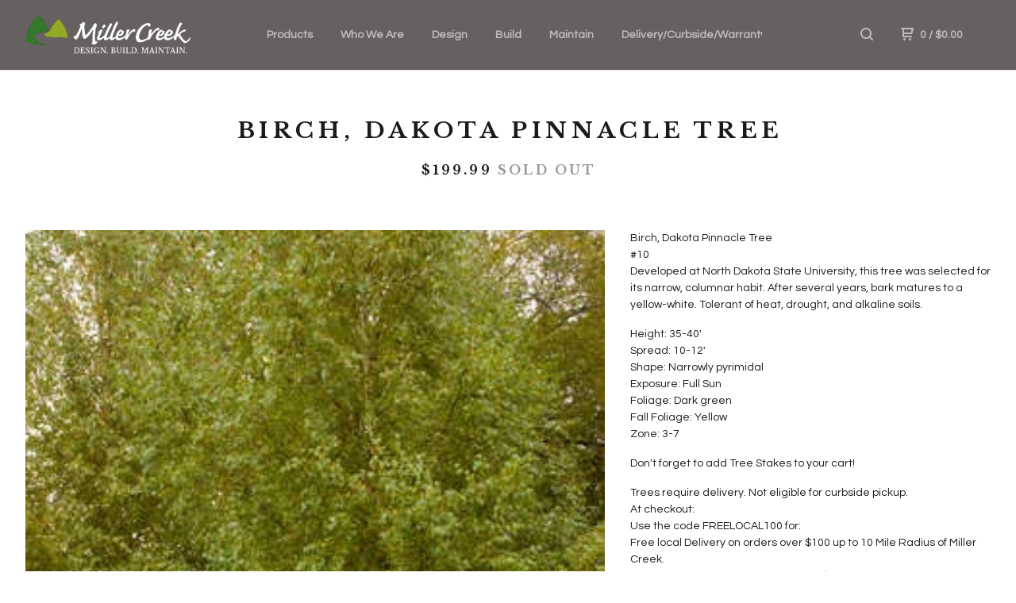

--- FILE ---
content_type: text/html; charset=utf-8
request_url: https://www.shopmillercreek.com/product/birch-dakota-pinnacle-tree
body_size: 6780
content:
<!DOCTYPE html>
  <head>
    <title>Birch, Dakota Pinnacle Tree | Shop Miller Creek</title>
    <meta charset="utf-8">
    <meta name="viewport" content="width=device-width, initial-scale=1">
    <link href="/theme_stylesheets/149432303/1623173969/theme.css" media="screen" rel="stylesheet" type="text/css">
    <!-- Served from Big Cartel Storefront -->
<!-- Big Cartel generated meta tags -->
<meta name="generator" content="Big Cartel" />
<meta name="author" content="Shop Miller Creek" />
<meta name="description" content="Birch, Dakota Pinnacle Tree #10 Developed at North Dakota State University, this tree was selected for its narrow, columnar habit. After several..." />
<meta name="referrer" content="strict-origin-when-cross-origin" />
<meta name="product_id" content="62323580" />
<meta name="product_name" content="Birch, Dakota Pinnacle Tree" />
<meta name="product_permalink" content="birch-dakota-pinnacle-tree" />
<meta name="theme_name" content="Neat" />
<meta name="theme_version" content="1.7.40" />
<meta property="og:type" content="product" />
<meta property="og:site_name" content="Shop Miller Creek" />
<meta property="og:title" content="Birch, Dakota Pinnacle Tree" />
<meta property="og:url" content="https://www.shopmillercreek.com/product/birch-dakota-pinnacle-tree" />
<meta property="og:description" content="Birch, Dakota Pinnacle Tree #10 Developed at North Dakota State University, this tree was selected for its narrow, columnar habit. After several..." />
<meta property="og:image" content="https://assets.bigcartel.com/product_images/259181780/BetulaplatDakPinnacleBirch-01-0088-1-t-s.jpg?auto=format&amp;fit=max&amp;h=1200&amp;w=1200" />
<meta property="og:image:secure_url" content="https://assets.bigcartel.com/product_images/259181780/BetulaplatDakPinnacleBirch-01-0088-1-t-s.jpg?auto=format&amp;fit=max&amp;h=1200&amp;w=1200" />
<meta property="og:price:amount" content="199.99" />
<meta property="og:price:currency" content="USD" />
<meta property="og:availability" content="oos" />
<meta name="twitter:card" content="summary_large_image" />
<meta name="twitter:title" content="Birch, Dakota Pinnacle Tree" />
<meta name="twitter:description" content="Birch, Dakota Pinnacle Tree #10 Developed at North Dakota State University, this tree was selected for its narrow, columnar habit. After several..." />
<meta name="twitter:image" content="https://assets.bigcartel.com/product_images/259181780/BetulaplatDakPinnacleBirch-01-0088-1-t-s.jpg?auto=format&amp;fit=max&amp;h=1200&amp;w=1200" />
<!-- end of generated meta tags -->

<!-- Big Cartel generated link tags -->
<link rel="preconnect" href="https://fonts.googleapis.com" />
<link rel="preconnect" href="https://fonts.gstatic.com" crossorigin="true" />
<link rel="stylesheet" href="//fonts.googleapis.com/css?family=Libre+Baskerville:400,700|Questrial&amp;display=swap" type="text/css" title="Google Fonts" />
<link rel="canonical" href="https://www.shopmillercreek.com/product/birch-dakota-pinnacle-tree" />
<link rel="alternate" href="https://www.shopmillercreek.com/products.xml" type="application/rss+xml" title="Product Feed" />
<link rel="icon" href="/favicon.svg" type="image/svg+xml" />
<link rel="icon" href="/favicon.ico" type="image/x-icon" />
<link rel="apple-touch-icon" href="/apple-touch-icon.png" />
<!-- end of generated link tags -->

<!-- Big Cartel generated structured data -->
<script type="application/ld+json">
{"@context":"https://schema.org","@type":"BreadcrumbList","itemListElement":[{"@type":"ListItem","position":1,"name":"Home","item":"https://www.shopmillercreek.com/"},{"@type":"ListItem","position":2,"name":"Products","item":"https://www.shopmillercreek.com/products"},{"@type":"ListItem","position":3,"name":"Trees","item":"https://www.shopmillercreek.com/category/trees"},{"@type":"ListItem","position":4,"name":"Birch, Dakota Pinnacle Tree","item":"https://www.shopmillercreek.com/product/birch-dakota-pinnacle-tree"}]}
</script>
<script type="application/ld+json">
{"@context":"https://schema.org/","@type":"Product","name":"Birch, Dakota Pinnacle Tree","url":"https://www.shopmillercreek.com/product/birch-dakota-pinnacle-tree","description":"Birch, Dakota Pinnacle Tree\n#10\nDeveloped at North Dakota State University, this tree was selected for its narrow, columnar habit. After several years, bark matures to a yellow-white. Tolerant of heat, drought, and alkaline soils.\n\nHeight: 35-40\u0026#39;\nSpread: 10-12\u0026#39;\nShape: Narrowly pyrimidal\nExposure: Full Sun\nFoliage: Dark green\nFall Foliage: Yellow\nZone: 3-7\n\nDon\u0026#39;t forget to add Tree Stakes to your cart!\n\nTrees require delivery. Not eligible for curbside pickup.\nAt checkout:\nUse the code FREELOCAL100 for:\nFree local Delivery on orders over $100 up to 10 Mile Radius of Miller Creek. \n(Note: Additional mileage charges of $1.75 per mile will apply after 10 miles)\n\nUse code LOCALPICKUP for:\nFree curbside pickup. Minimum $40 order.\n\nAfter your order is placed, our staff will contact you within 48 hours to arrange your delivery or curbside pickup. ","sku":"62323580","image":["https://assets.bigcartel.com/product_images/259181780/BetulaplatDakPinnacleBirch-01-0088-1-t-s.jpg?auto=format\u0026fit=max\u0026h=1200\u0026w=1200"],"brand":{"@type":"Brand","name":"Shop Miller Creek"},"offers":[{"@type":"Offer","name":"Birch, Dakota Pinnacle Tree","url":"https://www.shopmillercreek.com/product/birch-dakota-pinnacle-tree","sku":"229457327","price":"199.99","priceCurrency":"USD","priceValidUntil":"2027-01-21","availability":"https://schema.org/OutOfStock","itemCondition":"NewCondition","additionalProperty":[{"@type":"PropertyValue","propertyID":"item_group_id","value":"62323580"}],"shippingDetails":[{"@type":"OfferShippingDetails","shippingDestination":{"@type":"DefinedRegion","addressCountry":"US"},"shippingRate":{"@type":"MonetaryAmount","value":"25.0","currency":"USD"}}]}]}
</script>

<!-- end of generated structured data -->

<script>
  window.bigcartel = window.bigcartel || {};
  window.bigcartel = {
    ...window.bigcartel,
    ...{"account":{"id":5250323,"host":"www.shopmillercreek.com","bc_host":"shopmillercreek.bigcartel.com","currency":"USD","country":{"code":"US","name":"United States"}},"theme":{"name":"Neat","version":"1.7.40","colors":{"button_hover_background_color":null,"link_text_color":"#9c9696","background_color":"#ffffff","link_hover_color":"#51ad49","primary_text_color":"#1b1b1b","button_background_color":null,"button_text_color":null}},"checkout":{"payments_enabled":true,"stripe_publishable_key":"pk_live_ah1L9Wd1qQ7JHmmcFJ7WTXPr00hXcbUrR5"},"product":{"id":62323580,"name":"Birch, Dakota Pinnacle Tree","permalink":"birch-dakota-pinnacle-tree","position":73,"url":"/product/birch-dakota-pinnacle-tree","status":"sold-out","created_at":"2020-04-19T02:05:59.000Z","has_password_protection":false,"images":[{"url":"https://assets.bigcartel.com/product_images/259181780/BetulaplatDakPinnacleBirch-01-0088-1-t-s.jpg?auto=format\u0026fit=max\u0026h=1000\u0026w=1000","width":300,"height":300}],"price":199.99,"default_price":199.99,"tax":0.0,"on_sale":false,"description":"Birch, Dakota Pinnacle Tree\r\n#10\r\nDeveloped at North Dakota State University, this tree was selected for its narrow, columnar habit. After several years, bark matures to a yellow-white. Tolerant of heat, drought, and alkaline soils.\r\n\r\nHeight: 35-40'\r\nSpread: 10-12'\r\nShape: Narrowly pyrimidal\r\nExposure: Full Sun\r\nFoliage: Dark green\r\nFall Foliage: Yellow\r\nZone: 3-7\r\n\r\nDon't forget to add Tree Stakes to your cart!\r\n\r\nTrees require delivery. Not eligible for curbside pickup.\r\nAt checkout:\r\nUse the code FREELOCAL100 for:\r\nFree local Delivery on orders over $100 up to 10 Mile Radius of Miller Creek. \r\n(Note: Additional mileage charges of $1.75 per mile will apply after 10 miles)\r\n\r\nUse code LOCALPICKUP for:\r\nFree curbside pickup. Minimum $40 order.\r\n\r\nAfter your order is placed, our staff will contact you within 48 hours to arrange your delivery or curbside pickup. ","has_option_groups":true,"options":[{"id":229457327,"name":"Birch, Dakota Pinnacle Tree","price":199.99,"sold_out":false,"has_custom_price":false,"option_group_values":[]}],"artists":[],"categories":[{"id":1413406184,"name":"Trees","permalink":"trees","url":"/category/trees"}],"option_groups":[{"id":267203,"name":"Size","position":0,"values":[{"id":1393163,"name":"#2","position":1,"option_group_id":267203},{"id":1393166,"name":"#5","position":1,"option_group_id":267203},{"id":1393169,"name":"#10","position":2,"option_group_id":267203},{"id":1393172,"name":"#20","position":3,"option_group_id":267203}]}],"shipping":[{"amount_alone":25.0,"amount_with_others":0.0,"country":{"id":43,"name":"United States","code":"US"}}]},"page":{"type":"product"}}
  }
</script>
<script id="stripe-js" src="https://js.stripe.com/v3/" ></script>
<style type="text/css">.bc-product-video-embed { width: 100%; max-width: 640px; margin: 0 auto 1rem; } .bc-product-video-embed iframe { aspect-ratio: 16 / 9; width: 100%; border: 0; }</style>
<script type="text/javascript">
  var _bcaq = _bcaq || [];
  _bcaq.push(['_setUrl','stats1.bigcartel.com']);_bcaq.push(['_trackVisit','5250323']);_bcaq.push(['_trackProduct','62323580','5250323']);
  (function() {
    var bca = document.createElement('script'); bca.type = 'text/javascript'; bca.async = true;
    bca.src = '/stats.min.js';
    var s = document.getElementsByTagName('script')[0]; s.parentNode.insertBefore(bca, s);
  })();
</script>
<script src="/assets/currency-formatter-e6d2ec3fd19a4c813ec8b993b852eccecac4da727de1c7e1ecbf0a335278e93a.js"></script>
  </head>
  <body id="product" class="theme">
  <div class="wrap">
	    <header class="page">
      <div class="logo image">
        <a href="/" title="Shop Miller Creek">
          
            <img src="https://assets.bigcartel.com/theme_images/51923141/miller_creek_site-logo-cs.png?auto=format&fit=max&w=400" alt="Shop Miller Creek">
          
        </a>
      </div>
      <nav class="sections">
        <ul class="navigation">
          <li><a href="/products">Products</a></li>
          
            <li><a title="View Who We Are" href="/who-we-are">Who We Are</a></li>
          
            <li><a title="View Design" href="/design">Design</a></li>
          
            <li><a title="View Build" href="/build">Build</a></li>
          
            <li><a title="View Maintain" href="/maintain">Maintain</a></li>
          
            <li><a title="View Delivery/Curbside/Warranty" href="/delivery-warranty">Delivery/Curbside/Warranty</a></li>
          
        </ul>
      </nav>
      <nav class="utility">
        <ul>
          
            <li>
              <a href="#search">
                <svg xmlns="http://www.w3.org/2000/svg" width="16" height="16" viewBox="0 0 16 16"><path d="M15.707 14.293l-3.112-3.092-.006-.004c.882-1.197 1.411-2.597 1.411-4.197 0-3.859-3.141-7-7-7s-7 3.1-7 7 3.141 7 7 7c1.575 0 3.025-.529 4.196-1.41v.006l3.093 3.111c.199.193.411.293.711.293s.512-.098.707-.293c.391-.407.393-1.007-.007-1.414zm-8.707-2.293c-2.757 0-5-2.243-5-5s2.243-5 5-5 5 2.2 5 5-2.243 5-5 5z"/></svg>
              </a>
            </li>
          
          <li class="cart">
            <a href="/cart">
              <svg xmlns="http://www.w3.org/2000/svg" width="16" height="16" viewBox="0 0 16 16"><path d="M15.202 0h-14.188c-.561 0-1.014.4-1.014 1s.453 1 1 1h1v9c0 .6.5 1 1 1h10c.56 0 1-.447 1-1s-.44-1-1-1h-9v-2h9.175c.56 0 1.124-.435 1.259-.97l1.536-6.06c.136-.57-.17-.97-.77-.97zm-2.596 6h-8.606v-4h9.397l-.791 4z"/><circle cx="4.5" cy="14.5" r="1.5"/><circle cx="11.5" cy="14.5" r="1.5"/></svg>
              0 <span class="desktop">/ <span data-currency-amount="0" data-currency-code="USD"><span class="currency_sign">$</span>0.00</span></span>
            </a>
          </li>
          <li>
            <a href="#nav" class="nav_trigger mobile">
              <svg xmlns="http://www.w3.org/2000/svg" width="16" height="10" viewBox="0 0 16 10"><path d="M15.5 0h-15c-.276 0-.5.2-.5.5v1c0 .3.2.5.5.5h15c.276 0 .5-.2.5-.5v-1c0-.3-.2-.5-.5-.5zM15.5 4h-15c-.276 0-.5.2-.5.5v1c0 .3.2.5.5.5h15c.276 0 .5-.2.5-.5v-1c0-.3-.2-.5-.5-.5zM15.5 8h-15c-.276 0-.5.2-.5.5v1c0 .3.2.5.5.5h15c.276 0 .5-.224.5-.5v-1c0-.3-.2-.5-.5-.5z"/></svg>
            </a>
          </li>
        </ul>
      </nav>
    </header>

    <div class="mobile_nav">
  		<a href="#" class="close_nav">
  			<svg xmlns="http://www.w3.org/2000/svg" width="15" height="15" viewBox="0 0 10 10"><path d="M7.924 6.51l-2.474-2.475 2.475-2.475c.196-.195.196-.512 0-.707l-.708-.753c-.195-.195-.512-.195-.707 0l-2.474 2.521-2.475-2.475c-.195-.195-.512-.195-.707 0l-.707.754c-.196.195-.196.5 0 .707l2.475 2.475-2.475 2.428c-.196.195-.196.5 0 .707l.707.7c.195.2.5.2.7 0l2.475-2.475 2.481 2.482c.195.2.5.2.7 0l.707-.707c.204-.217.183-.517-.017-.707z"/></svg>
  		</a>
  		<ul>
  		  <li><a href="/products">Products</a></li>
  		  
  		    <li><a title="View Who We Are" href="/who-we-are">Who We Are</a></li>
  		  
  		    <li><a title="View Design" href="/design">Design</a></li>
  		  
  		    <li><a title="View Build" href="/build">Build</a></li>
  		  
  		    <li><a title="View Maintain" href="/maintain">Maintain</a></li>
  		  
  		    <li><a title="View Delivery/Curbside/Warranty" href="/delivery-warranty">Delivery/Curbside/Warranty</a></li>
  		  
  		  <li><a href="/contact">Contact</a></li>
  		</ul>
	  </div>
    
      <section class="content">
  <h1>Birch, Dakota Pinnacle Tree</h1>
  
  
  <h4>
    
      <span data-currency-amount="199.99" data-currency-code="USD"><span class="currency_sign">$</span>199.99</span>
    
   <em>Sold Out</em></h4>

  

  <section class="product_image image_gallery">
    <div class="default_image">
      
        <a href="https://assets.bigcartel.com/product_images/259181780/BetulaplatDakPinnacleBirch-01-0088-1-t-s.jpg?auto=format&fit=max&w=2000"><img src="https://assets.bigcartel.com/product_images/259181780/BetulaplatDakPinnacleBirch-01-0088-1-t-s.jpg?auto=format&fit=max&w=1000" alt="Image of Birch, Dakota Pinnacle Tree" class="primary_image"></a>
      
    </div>
    
  </section>

  <section class="product_description">
    
      <p>Birch, Dakota Pinnacle Tree
<br />#10
<br />Developed at North Dakota State University, this tree was selected for its narrow, columnar habit. After several years, bark matures to a yellow-white. Tolerant of heat, drought, and alkaline soils.</p>
<p>Height: 35-40'
<br />Spread: 10-12'
<br />Shape: Narrowly pyrimidal
<br />Exposure: Full Sun
<br />Foliage: Dark green
<br />Fall Foliage: Yellow
<br />Zone: 3-7</p>
<p>Don't forget to add Tree Stakes to your cart!</p>
<p>Trees require delivery. Not eligible for curbside pickup.
<br />At checkout:
<br />Use the code FREELOCAL100 for:
<br />Free local Delivery on orders over $100 up to 10 Mile Radius of Miller Creek. 
<br />(Note: Additional mileage charges of $1.75 per mile will apply after 10 miles)</p>
<p>Use code LOCALPICKUP for:
<br />Free curbside pickup. Minimum $40 order.</p>
<p>After your order is placed, our staff will contact you within 48 hours to arrange your delivery or curbside pickup.</p>
    

    

    

    
      <h4>Share</h4>
      <ul class="social_links">
        <li><a target="_blank" title="Share on Twitter" href="https://twitter.com/intent/tweet?status=Birch, Dakota Pinnacle Tree%20-%20Shop Miller Creek%20https://www.shopmillercreek.com/product/birch-dakota-pinnacle-tree"><svg xmlns="http://www.w3.org/2000/svg" width="16" height="16" viewBox="0 150.857 612 490.298" enable-background="new 0 150.857 612 490.298"><path d="M605.886 208.899c-22.068 9.841-45.777 16.493-70.667 19.486 25.397-15.318 44.908-39.572 54.106-68.477-23.776 14.186-50.104 24.48-78.14 30.037-22.442-24.058-54.426-39.088-89.817-39.088-67.956 0-123.055 55.41-123.055 123.765 0 9.7 1.083 19.144 3.182 28.207-102.265-5.171-192.933-54.438-253.625-129.322-10.587 18.287-16.659 39.547-16.659 62.228 0 42.944 21.726 80.833 54.744 103.024-20.172-.637-39.15-6.206-55.729-15.478-.012.52-.012 1.041-.012 1.561 0 59.97 42.418 109.988 98.709 121.366-10.331 2.833-21.193 4.345-32.417 4.345-7.932 0-15.637-.777-23.152-2.222 15.662 49.169 61.103 84.959 114.946 85.956-42.112 33.195-95.172 52.981-152.823 52.981-9.933 0-19.725-.588-29.352-1.726 54.456 35.116 119.138 55.612 188.619 55.612 226.33 0 350.101-188.601 350.101-352.164 0-5.367-.123-10.698-.361-16.016 24.039-17.458 44.903-39.264 61.402-64.075z"/></svg></a>
        <li><a target="_blank" title="Share on Facebook" href="https://www.facebook.com/sharer/sharer.php?u=https://www.shopmillercreek.com/product/birch-dakota-pinnacle-tree"><svg xmlns="http://www.w3.org/2000/svg" width="9" height="16" viewBox="157.162 90 297.799 612" enable-background="new 157.162 90 297.799 612"><path d="M369.036 193.795h85.68v-103.795h-121.054c-97.553 19.707-98.776 108.936-98.776 108.936v105.753h-77.724v102.938h77.724v294.373h108.324v-294.617h102.081l9.67-102.938h-111.017v-75.521c-.123-33.171 25.092-35.129 25.092-35.129z"/></svg></a>
        <li class="social_pinterest"><a title="Pin" data-pin-custom="true" data-pin-do="buttonPin" href="https://www.pinterest.com/pin/create/button/?url=https://www.shopmillercreek.com/product/birch-dakota-pinnacle-tree&media=https://assets.bigcartel.com/product_images/259181780/BetulaplatDakPinnacleBirch-01-0088-1-t-s.jpg&description=Birch, Dakota Pinnacle Tree
#10
Developed at North Dakota State University, this tree was selected for its narrow, columnar habit. After several years, bark matures to a yellow-white. Tolerant of..."><svg xmlns="http://www.w3.org/2000/svg" width="36" height="36" viewBox="0 0 12 16"><path d="M4.933 10.582c-.406 2.203-.9 4.314-2.366 5.418-.452-3.33.665-5.83 1.183-8.484C2.866 6 3.9 2.9 5.7 3.63c2.315.97-2 5.77.9 6.34 3 .6 4.225-5.4 2.365-7.36C6.285-.22 1.1 2.5 1.8 6.596c.154 1 1.1 1.3.4 2.658C.48 8.858-.034 7.45.032 5.574.138 2.504 2.692.352 5.255.054c3.24-.376 6.3 1.2 6.7 4.396.473 3.568-1.462 7.433-4.927 7.2C6.063 11.5 5.7 11 4.9 10.582z"/></svg>
      </a></li>
      </ul>
    

  </section>
</section>



    

    <footer>
      <nav class="footernav">
        <ul>
          <li><a href="/">Home</a></li>
          
            <li><a title="View Design Tips" href="/design-tips">Design Tips</a></li>
          
          <li><a href="/contact">Contact</a></li>
          
            <li><a href="http://www.millercreek.com">Back to site</a></li>
          
        </ul>
      </nav>
  	  
    	  <ul class="social_footer">
          
            <li><a title="Twitter" href="https://twitter.com/MillerCreekMN"><svg id="twitter" xmlns="http://www.w3.org/2000/svg" width="36" height="36" viewBox="0 150.857 612 490.298" enable-background="new 0 150.857 612 490.298"><path d="M605.886 208.899c-22.068 9.841-45.777 16.493-70.667 19.486 25.397-15.318 44.908-39.572 54.106-68.477-23.776 14.186-50.104 24.48-78.14 30.037-22.442-24.058-54.426-39.088-89.817-39.088-67.956 0-123.055 55.41-123.055 123.765 0 9.7 1.083 19.144 3.182 28.207-102.265-5.171-192.933-54.438-253.625-129.322-10.587 18.287-16.659 39.547-16.659 62.228 0 42.944 21.726 80.833 54.744 103.024-20.172-.637-39.15-6.206-55.729-15.478-.012.52-.012 1.041-.012 1.561 0 59.97 42.418 109.988 98.709 121.366-10.331 2.833-21.193 4.345-32.417 4.345-7.932 0-15.637-.777-23.152-2.222 15.662 49.169 61.103 84.959 114.946 85.956-42.112 33.195-95.172 52.981-152.823 52.981-9.933 0-19.725-.588-29.352-1.726 54.456 35.116 119.138 55.612 188.619 55.612 226.33 0 350.101-188.601 350.101-352.164 0-5.367-.123-10.698-.361-16.016 24.039-17.458 44.903-39.264 61.402-64.075z"/></svg></a></li>
          
          
            <li><a title="Facebook" href="https://www.facebook.com/millercreekduluth/"><svg xmlns="http://www.w3.org/2000/svg" width="36" height="36" viewBox="157.162 90 297.799 612" enable-background="new 157.162 90 297.799 612"><path d="M369.036 193.795h85.68v-103.795h-121.054c-97.553 19.707-98.776 108.936-98.776 108.936v105.753h-77.724v102.938h77.724v294.373h108.324v-294.617h102.081l9.67-102.938h-111.017v-75.521c-.123-33.171 25.092-35.129 25.092-35.129z"/></svg></a></li>
          
          
            <li><a title="Instagram" href="https://www.instagram.com/millercreek/"><svg xmlns="http://www.w3.org/2000/svg" width="36" height="36" viewBox="0 90 612 612" enable-background="new 0 90 612 612"><path d="M540.273 90h-468.546c-39.536 0-71.727 32.191-71.727 71.727v468.67c0 39.412 32.191 71.603 71.727 71.603h468.67c39.535 0 71.726-32.191 71.726-71.727v-468.546c-.123-39.414-32.436-71.727-71.85-71.727zm-234.273 190.332c63.893 0 115.668 51.775 115.668 115.668s-51.775 115.668-115.668 115.668-115.668-51.775-115.668-115.668 51.775-115.668 115.668-115.668zm236.232 327.787c0 13.097-10.771 23.868-23.868 23.868h-425.952c-13.097 0-23.868-10.771-23.868-23.868v-259.61h56.304c-3.917 15.178-6.12 31.212-6.12 47.491 0 103.551 83.966 187.272 187.272 187.272s187.272-83.721 187.272-187.272c0-16.524-2.204-32.313-6.12-47.491h55.08v259.61zm0-353.001c0 13.097-10.771 23.868-23.868 23.868h-69.769c-13.097 0-23.868-10.771-23.868-23.868v-69.768c0-13.097 10.771-23.868 23.868-23.868h69.769c13.097 0 23.868 10.771 23.868 23.868v69.768z"/></svg></a></li>
          
          
          
            <li><a title="Pinterest" href="https://www.pinterest.com/millercreeklawn/"><svg xmlns="http://www.w3.org/2000/svg" width="36" height="36" viewBox="0 0 12 16"><path d="M4.933 10.582c-.406 2.203-.9 4.314-2.366 5.418-.452-3.33.665-5.83 1.183-8.484C2.866 6 3.9 2.9 5.7 3.63c2.315.97-2 5.77.9 6.34 3 .6 4.225-5.4 2.365-7.36C6.285-.22 1.1 2.5 1.8 6.596c.154 1 1.1 1.3.4 2.658C.48 8.858-.034 7.45.032 5.574.138 2.504 2.692.352 5.255.054c3.24-.376 6.3 1.2 6.7 4.396.473 3.568-1.462 7.433-4.927 7.2C6.063 11.5 5.7 11 4.9 10.582z"/></svg></a></li>
          
    	  </ul>
  	  
      <cite><span class="badge"><a href="https://www.bigcartel.com/?utm_source=bigcartel&utm_medium=storefront&utm_campaign=5250323&utm_term=shopmillercreek" data-bc-hook="attribution" rel="nofollow">Powered by Big Cartel</a></span></cite>
    </footer>

    
      <form action="/products" method="get" class="search">
        <input type="text" name="search" id="search" placeholder="Search products...">
    		<a href="#" class="close_search">
    			<svg xmlns="http://www.w3.org/2000/svg" width="15" height="15" viewBox="0 0 10 10"><path d="M7.924 6.51l-2.474-2.475 2.475-2.475c.196-.195.196-.512 0-.707l-.708-.753c-.195-.195-.512-.195-.707 0l-2.474 2.521-2.475-2.475c-.195-.195-.512-.195-.707 0l-.707.754c-.196.195-.196.5 0 .707l2.475 2.475-2.475 2.428c-.196.195-.196.5 0 .707l.707.7c.195.2.5.2.7 0l2.475-2.475 2.481 2.482c.195.2.5.2.7 0l.707-.707c.204-.217.183-.517-.017-.707z"/></svg>
    		</a>
      </form>
    
  </div>
  <script src="//ajax.googleapis.com/ajax/libs/jquery/3.4.1/jquery.min.js"></script>
  <script src="https://assets.bigcartel.com/api/6/api.usd.js?v=1"></script>
  <script src="https://assets.bigcartel.com/theme_assets/91/1.7.40/theme.js?v=1"></script>
  
    <script async defer src="//assets.pinterest.com/js/pinit.js"></script>
    <script>
      var show_sold_out_product_options = 'false';
      Product.find('birch-dakota-pinnacle-tree', processProduct)
    </script>
  
  <script>
    $(function() {
  		if ($('.slides-container').length) {
  			$('.slideshow').superslides({
  				hashchange: false,
  				pagination:false,
  				play: 6000
  			});
  		}
    });
  </script>
<script defer src="https://static.cloudflareinsights.com/beacon.min.js/vcd15cbe7772f49c399c6a5babf22c1241717689176015" integrity="sha512-ZpsOmlRQV6y907TI0dKBHq9Md29nnaEIPlkf84rnaERnq6zvWvPUqr2ft8M1aS28oN72PdrCzSjY4U6VaAw1EQ==" data-cf-beacon='{"rayId":"9c17bfc81feb97b7","version":"2025.9.1","serverTiming":{"name":{"cfExtPri":true,"cfEdge":true,"cfOrigin":true,"cfL4":true,"cfSpeedBrain":true,"cfCacheStatus":true}},"token":"44d6648085c9451aa740849b0372227e","b":1}' crossorigin="anonymous"></script>
</body>
</html>